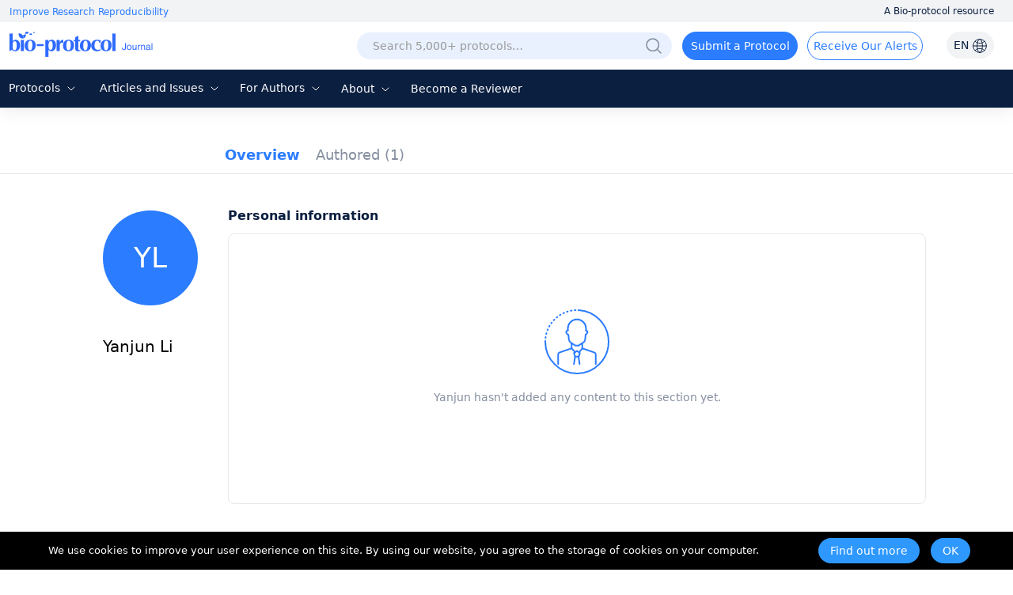

--- FILE ---
content_type: text/css; charset=utf-8
request_url: https://en-cdn.bio-protocol.org/CSS/cssDoc/p.css?v=2.5
body_size: 3577
content:

.pmian {
    background: #fff;
    min-width: 1171px;
    max-width: 1580px;
    margin: 0px auto 0px auto;
}

.pager-prev, .pager-next {
    display: none !important;
}

.banner .pointer {
    padding: 5px 15px !important;
}

.iconcaozuo {
    padding: 20px 20px 10px 30px;
    background: #F6F8F9;
    margin-bottom: 20px;
}

.topbarcon {
    background-color: #F6F8F9;
    max-width: 1920px;
    margin: 0px auto 10px auto;
    /*padding:0 20px;*/
    position: relative;
}

    .topbarcon .RightTop {
        right: 0px;
        top: 0px;
        position: absolute;
        width: 60px;
    }

.topbar {
    /*min-width: 1171px;*/
    /*max-width: 1580px;*/
    margin: 0px auto;
    /*background-color: #F6F8F9;*/
    padding: 20px 20px 0px 20px;
}

    .topbar h1 {
        font-size: 28px;
        color: #0d0f11;
        font-weight: bold;
        padding: 30px 0px 20px 10px;
        position: relative;
    }

.pleft {
    width: 250px;
    float: left;
    font-size: 14px;
    color: #000000;
    padding-right: 50px;
    min-height: 100px;
}

    .pleft img {
        width: 36px;
        height: 36px;
        float: left;
        margin: 0px 12px 0px 0px;
        /*padding: 2px;*/
        /*background: #D9F8F9;*/
    }

    .pleft span {
        color: #9B9B9B;
    }

    .pleft h6 {
        font-size: 16px;
        color: #9B9B9B;
        font-weight: bolder;
        margin-bottom: 8px;
    }

.pimg {
    padding-bottom: 10px;
    min-height: 45px;
}

.authordiv img {
    height: 30px;
    width: 30px;
    margin-right: 5px;
}

.authordiv a {
    color: #999;
    margin-right: 25px;
    display: inline-block;
    margin-bottom: 10px;
}

    .authordiv a:hover {
        color: #325AFF;
    }

.topbarh4 {
    line-height: 30px;
    font-size: 14px;
}

    .topbarh4 a {
        /*text-decoration: underline;*/
        color: #333;
    }

.doclink {
    margin-top: 13px !important;
}

    .doclink span {
        color: #333;
        /*font-weight: bold;*/
        font-size: 18px;
    }

    .doclink a {
        /*color: #5ba3ed;*/
        color: #000;
        text-decoration: none;
    }

        .doclink a:hover {
            color: #325AFF;
        }

.iconbar a, .iconcaozuo a {
    color: #333;
    margin-right: 20px;
}

    .iconbar a:hover, .iconcaozuo a:hover {
        color: #325AFF;
    }

.iconcaozuo img, .iconcaozuo img {
    height: 30px;
    width: 30px;
    margin: 0px 5px 0px 0px;
}

.iconbar .media-body img, .iconcaozuo img {
    width: auto !important;
    height: auto !important;
}

.iconbarr {
    width: 220px;
    padding-left: 10px;
}

.pbody {
    background: #fff;
    padding: 20px;
    margin-top: 0px;
}

    .pbody p {
        line-height: 30px;
    }

.DivArticle {
    width: 220px;
    padding-bottom: 10px;
}

#FlexArticle {
    width: 205px;
    /*border-right: 1px solid #E6E6E6;*/
    /*background: #fff;*/
    z-index: 99;
    top: 54px;
}

    #FlexArticle h3 {
        font-size: 24px;
        font-weight: bolder;
        padding: 10px;
    }

    #FlexArticle li {
        width: 200px;
        margin-bottom: 10px;
        padding: 10px;
        cursor: pointer;
        /*border-bottom: 1px solid #E6E6E6;*/
        font-size: 16px;
        background: #ebeef0;
        color: #373e44;
        list-style: none;
        /*line-height: 30px;*/
    }

.FlexArticlehover, .FlexArticleSelected {
    background: #E6E6E6;
}

.xuanzhong {
    color: #325AFF !important;
    /*background-color: #66d6db !important;*/
}

.protocolbody .pptt, .pptt {
    padding: 10px 0px;
    font-size: 24px;
    display: block;
    margin: 30px 0px 10px 0px !important;
    font-weight: bolder;
    border-bottom: 1px solid #ddd;
}

#div_protocol li {
    font-size: 16px;
    line-height: 32px;
    padding-left: 5px;
}

#porotoclAll {
    padding-left: 10px;
}

    #porotoclAll img {
        cursor: pointer;
        box-shadow: 0px 2px 4px #9B9B9B;
        margin-bottom: 10px;
        max-width: 300px;
    }

.p_keyword {
    font-size: 16px;
    color: #999;
}

    .p_keyword span {
        color: #5ba3ed;
    }

.pbodyrbar {
    width: 320px;
    padding: 20px 10px 20px 10px;
    margin-left: 10px;
}


.pbodyrbarview {
    border-bottom: #E6E6E6 2px solid;
    padding: 8px 0px;
}

.fixed .flexFixed {
}

.pmainrjorunaldiv {
    margin-bottom: 20px;
}

    .pmainrjorunaldiv h3 {
        color: #325AFF;
        font-size: 18px;
        font-weight: bold;
        margin-bottom: 10px;
    }

    .pmainrjorunaldiv a {
        font-weight: normal;
        text-align: left;
        display: inline-block;
        line-height: 30px;
    }

.pmainrjorunaldivb {
    text-align: center;
    background: #F5F5FA;
    padding: 15px;
    font-size: 15px;
    color: #333;
    font-weight: normal;
}

.dateright {
    padding-right: 15px;
}

    .dateright a {
        color: #999 !important;
        font-size: 14px !important;
    }

.pmainrjorunaldivblan {
    margin-top: 5px;
    background: #0074C0;
    border-top-left-radius: 3px;
    border-top-right-radius: 3px;
    height: 5px;
}



.pmainrjorunaldivbhui h5 {
    text-align: justify;
    padding-bottom: 10px;
    font-weight: bolder;
}

.pmainrjorunaldivb h6 {
    /*margin-top: 10px;*/
    /*border-top: 1px #E6E6E6 solid;*/
    /*padding-top: 10px;*/
    text-align: right;
}

    .pmainrjorunaldivb h6 small {
        text-align: left;
    }

.media strong {
    display: inline-table;
}

.pmainrjorunaldivmore {
    font-size: 10px;
    color: #0074C0;
    text-align: right;
}

.fengexian {
    background: #4A4A4A;
    height: 1px;
    margin: 30px 0px;
}

.qadiv {
    /*border: 1px solid #C8C8C8;*/
    padding: 20px;
    margin-top: 40px;
    background: #F6F8F9;
}

#div_bbs {
    padding-left: 20px;
}

.qadivtitle {
    font-weight: bold;
    font-size: 16px;
    margin-bottom: 10px;
}

    .qadivtitle img {
        float: right;
        cursor: pointer;
    }

.upremark {
    font-size: 14px !important;
    line-height: 22px !important;
    color: #111 !important;
    margin-top: 10px !important;
    display: none;
}

#input_PostNow {
    /*background-color: #5BA3ED;
    border-color: #5BA3ED;*/
    background-image: linear-gradient(180deg, #2E98FF 0%, #325AFF 100%);
    font-size: 18px;
    height: 46px;
    line-height: 45px;
    width: 218px;
    text-align: center;
    padding: 0px;
    border: none;
}

.qadivbody p {
    color: #9B9B9B;
}

.qadivbody textarea {
    margin-bottom: 10px;
}

.qadivbody input[type=button] {
    float: right;
}

.bbsphoto {
    margin-right: 20px;
    margin-top: 20px;
}

    .bbsphoto img, .bbsreplyphoto img {
        width: 36px;
        height: 36px;
    }

.bbsreplyphoto {
    margin-right: 20px;
    padding-top: 10px;
}

.bbsbody {
    background: #F6F8F9;
    padding: 20px 20px 0px 20px;
    margin-bottom: 10px;
}

.bbsbodycontent {
    clear: both;
    padding-top: 10px;
    font-size: 16px;
}

    .bbsbodycontent span {
        font-size: 14px;
    }

.bbsbody h5 {
    font-size: 18px;
    color: #5BA3ED;
    margin-right: 20px;
    float: left;
}

.bbsbody h6 {
    padding-top: 5px;
    float: left;
}

.bbsbody h6, .bbsbody span {
    color: #999;
    display: block;
}

.bbsbody p {
    line-height: 25px;
}

.bbsbody span a {
    color: #325AFF;
}

.bbsbody2 span {
    color: #9B9B9B;
    display: inline;
}

.bbsreplydiv {
    /*background: #fff;
    padding: 10px;*/
    border-radius: 0px;
    margin-bottom: 10px;
}

.bbsreplybody {
    background: #fff;
    padding: 15px;
}

.leftlink {
    width: 200px;
    margin-right: 30px;
    /*border: solid 1px gainsboro;*/
    /*border-color: gainsboro;*/
    border-left: none;
    border-top: none;
    padding: 5px;
    padding-left: 10px;
    cursor: pointer;
}

.bggainsboro {
    background-color: gainsboro;
}


.how2citdivshow {
    padding: 10px;
}

    .how2citdivshow textarea {
        height: 280px;
    }

.authortc {
    line-height: 25px;
    padding: 10px;
}

    .authortc h3 {
        font-weight: bolder;
        font-size: 16px;
    }

    .authortc img {
        float: left;
        margin-right: 10px;
        height: 100px;
        width: 100px;
    }

    .authortc a {
        color: #0094ff;
    }

.tanchutitle {
    padding: 20px;
}

.authortc {
    padding: 20px;
}

    .authortc .media img {
        width: 100px;
        height: 100px;
        margin-bottom: 20px;
    }

.divadd {
    background: #FAFAFA;
    border: 1px solid #C8C8C8;
    border-radius: 3px;
    line-height: 30px;
    padding-left: 15px;
    color: #5ba3ed;
}
/*中文翻译相关------------------------------------------------------------------------*/
#divmzshenming {
    background-color: #f0f0f0;
    clear: both;
    display: none;
}

    #divmzshenming h3 {
        font-weight: bold;
    }

#divmzshenmingl {
    margin: 10px 10px 0px 10px;
    padding: 10px 10px 0px 10px;
    float: left;
    position: relative;
}

    #divmzshenmingl span {
        position: absolute;
        right: 0px;
        top: 0px;
        cursor: pointer;
    }

#enswitchcn {
    overflow: hidden;
    clear: both;
    width: 170px;
    font-size: 10pt;
}

#enswitchcnul {
    margin: 10px 0px 5px 0px;
    overflow: hidden;
    background-color: #f0f0f0;
    clear: both;
    padding-left: 15px;
}

.enswitchcnli {
    float: left;
    list-style: none;
    margin: 5px;
    padding: 0px 5px;
    cursor: pointer;
}

.enswitchcnhover {
    background-color: #fff;
}

.enswitchcnli {
    float: left;
    list-style: none;
    margin: 5px;
    padding: 0px 5px;
    cursor: pointer;
}

#ppcaozuobuzhou {
    display: none;
}

.ppAbstract {
    padding-top: 20px;
    text-align: justify;
    line-height: 20px;
    font-family: Arial, Helvetica, sans-serif;
    font-size: 10pt;
}

#zhongwenbody ol li {
    font-weight: normal;
    color: #666;
    font-style: normal;
    margin-left: 0px;
}

#zhongwenbody {
    display: none;
}
/*-----------------------------------------------------------------------------------------------*/

.zuobiandi2 {
    float: left;
    /*width: 108px;*/
    /*line-height: 147px;*/
    display: inline-block;
    /*border: solid 1px #999;*/
    /*padding:0 10px;*/
    /*text-align: center;*/
    cursor: pointer;
}

    .zuobiandi2 img {
        width: 240px;
        vertical-align: middle;
    }

.protocolbody {
    /*padding-left: 35px;*/
    padding-right: 10px;
    margin-top: 0px;
    padding-left: 10px;
}

    .protocolbody #porotoclAll a {
        /*color: #5ba3ed;*/
        color: #325AFF;
        text-decoration: underline;
    }

    .protocolbody p, .protocolbody div {
        font-size: 16px;
    }

.del {
    float: left;
    margin-top: -13px;
    font-size: x-large;
    color: red;
    cursor: pointer;
}

.xuxian {
    border-bottom: 1px dashed;
}

.pointer {
    cursor: pointer;
}


.bdshare-button-style0-16 .bds_linkedin {
    background-image: url(/images/icon/share-linkin.svg);
    background-repeat: no-repeat;
    background-position: 0 0px !important;
    background-size: 34px;
    width: 34px;
    height: 34px;
    padding: 0px;
    margin: 0px;
}



.bdshare-button-style0-16 .bds_weixin {
    background-image: url(/images/icon/weixin.svg);
    background-repeat: no-repeat;
    background-position: 0 0px !important;
    background-size: 34px;
    width: 34px;
    height: 34px;
    padding: 0px;
    margin: 0px;
    margin-right: 40px;
}

.bdshare-button-style0-16 .bds_tsina {
    background-image: url(/images/icon/weibo.svg);
    background-repeat: no-repeat;
    background-position: 0 0px !important;
    background-size: 34px;
    width: 34px;
    height: 34px;
    padding: 0px;
    margin: 0px;
    margin-right: 40px;
}

.bd_weixin_popup {
    height: 300px !important;
}


.corr {
    font-size: 18px;
    color: #5BA3ED;
    font-weight: normal;
    position: relative;
}

.correctionbody {
    background: url(/images/Box.png) no-repeat;
    height: 145px;
    width: 470px;
    font-size: 14px;
    color: #5BA3ED;
    line-height: 20px;
    padding: 26px 30px 14px 30px;
    display: inline-block;
    position: absolute;
    top: 30px;
    left: -125px;
    display: none;
}



.closedicon {
    position: absolute;
    z-index: 99999;
    cursor: pointer;
    left: 0px;
    padding-right: 10px;
    padding-top: 10px;
    text-align: right;
}

.newapic {
    width: 228px;
    text-align: center;
    height: 126px;
    display: inline-block;
}

.videophoto {
    margin-bottom: 10px;
}

    .videophoto img {
        box-shadow: none !important;
    }


.videodiv {
    position: relative;
    display: none;
}

.videopic {
    cursor: default !important;
    box-shadow: none !important;
}

.videoplayer {
    cursor: pointer !important;
    box-shadow: none !important;
}

.donotsetwh {
    max-width: 800px !important;
}

.paffiliationdiv {
    overflow-y: auto;
    height: 200px;
}

/*新增Q&A样式*/
#divQ_A {
    width: 250px;
    padding-top: 20px;
    top: 55px;
    z-index: 98;
    display: none;
    background: #fff;
}

.Q_ATitle {
    font-size: 16px;
    color: #999;
    line-height: 22px;
    padding-top: 10px;
}

.color-qaGreen {
    color: #61D7DC;
}

.color-qaBlue {
    color: #57A1F2;
    text-decoration: underline;
}

.qamedia-text {
    background: #61D7DC;
    padding: 20px 20px 20px 0px;
    overflow-y: auto;
    margin-top: 10px !important;
}

.qatextarea {
    resize: none;
    height: 110px;
    width: 100%;
}

.qaLeft1 {
    height: 110px;
    line-height: 110px;
    cursor: pointer;
}

.qaLeft2 {
    cursor: pointer;
}

#btnSumbitQA {
    margin-top: 20px;
    border: none;
    font-size: 14px;
    color: #61D7DC;
    background: #fff;
    width: 144px;
    height: 31px;
    line-height: 31px;
}

#qaBody {
    border-top: none;
    margin-top: 0px;
    padding: 10px 0px 10px 0px;
}

#qaBodyMain {
    overflow-y: auto;
    padding-right: 20px;
}

.imgUserHeader {
    width: 30px;
    height: 30px;
    border-radius: 50px;
}

.qaContent {
    margin-bottom: 10px;
    max-height: 52px;
    overflow: hidden;
    line-height: 18px;
}

.color-ccc {
    color: #ccc;
}

.hrNext {
    /*background: #61D7DC;*/
    margin: 20px 0px;
    height: 5px;
}

.a_aq_name {
    width: 120px;
    display: inline-block;
    white-space: nowrap;
    margin-right: 10px;
    overflow: hidden;
    vertical-align: middle;
}

.w185 {
    width: 185px;
}

.st_aq_ask {
    display: inline-block;
    height: 30px;
    line-height: 30px;
    margin-bottom: 0px;
}

.updatediv {
    margin-left: 40px;
    background-color: #EAF8F8;
    padding: 8px;
    font-size: 16px;
    color: #9B9B9B;
}

    .updatediv a {
        margin-left: 15px;
        border-radius: 20px;
        border: 1px solid #61D7DC;
        color: #61D7DC;
    }

.xiongzhan {
    width: 51px;
    height: 50px;
    /*position: absolute;
    left: 180px;
    top: 50px;*/
    float: left;
}

.tip .tip-line {
}



.spanxiongzhuang {
    display: none;
    margin-top: 10px;
}

.imgxiongzhuang:hover + .spanxiongzhuang {
    top: -100px;
    left: 20px;
    font-weight: normal;
    position: relative;
    width: 780px;
    display: block;
    font-size: 14px;
    background-color: #EAF8F8;
    border: none;
    font-size: 16px;
    color: #9B9B9B;
    padding: 8px;
    border-left: solid 4px #38D8DC;
}

.downloadchoosediv {
    background: #61D7DC;
    border-radius: 5px;
    padding: 10px;
    position: absolute;
    z-index: 99;
    display: none;
    line-height: 25px;
}

    .downloadchoosediv a {
        color: #fff;
    }

.blackNoUnder {
    color: #000 !important;
    text-decoration: none !important;
}

.divlogin {
    background: #EDF8FD;
    text-align: center;
    padding: 30px;
    margin-bottom: 40px;
}

    .divlogin strong {
        color: #325AFF;
    }

.btnCkLogin {
    /*background-color: #5BA3ED !important;*/
    background-image: linear-gradient(180deg, #2E98FF 0%, #325AFF 100%) !important;
    /*border-color: #5BA3ED;*/
    border: none;
    font-size: 18px;
    height: 40px;
    line-height: 38px;
    width: 280px;
    text-align: center;
    padding: 0px;
    margin-top: 20px;
    margin-bottom: 20px;
}

.bottomCkL {
    display: inline-block;
    margin-right: 20px;
}

.bottomCkLDiv span {
    color: #E95941;
    font-size: 20px;
}

.titleNav {
    padding-top: 20px;
    background: #fff;
}

    .titleNav li {
        list-style-type: disc;
        padding: 3px 0px;
        font-size: 16px;
    }

        .titleNav li:hover {
            color: #325AFF;
        }

.categories_a a {
    color: #000;
    text-decoration: none;
}

    .categories_a a:hover {
        color: #325AFF;
    }

.DisplayBg {
    display: inline-block;
    padding-right: 25px;
    background: url(/images/icon/ToPage.png) no-repeat right 3px center;
    color: #325AFF !important;
}

.topage {
    color: #325AFF !important;
    font-weight: normal;
    font-size: 16px;
}

.categories_a {
    padding-left: 10px;
}

.tagName {
    font-weight: normal;
    height: auto;
    line-height: unset;
    padding: 2px 10px 5px 10px;
    font-size: 14px !important;
    border-radius: 4px;
    background-image: linear-gradient(180deg, #2E98FF 0%, #325AFF 100%) !important;
    margin-left: 10px;
    cursor: text;
}

    .tagName:hover {
        opacity: 0.9;
    }

.formcommentinput[type='checkbox'] {
    width: 20px;
    height: 20px;
    background-color: #fff;
    -webkit-appearance: none;
    border: 1px solid #e0e0e0;
    border-radius: 2px;
    outline: none;
}

    .formcommentinput[type='checkbox']:disabled {
        background-color: #eee;
    }

.formcommentinput[type=checkbox]:checked {
    border: none;
    border-radius: 2px;
    box-shadow: none;
    background: url("[data-uri]")no-repeat center;
    background-color: #2D97FF;
}

.UpTopTxt {
    color: #9B9B9B !important;
    border: none !important;
    margin-left: 0 !important;
}

    .UpTopTxt:hover {
        color: #325AFF !important;
    }

.AuthorIcon {
    display: inline-block !important;
    width: 56px;
    height: 18px;
    line-height: 18px;
    text-align: center;
    background-color: #325AFF;
    border-radius: 4px;
    color: white !important;
    font-size: 12px;
}

--- FILE ---
content_type: application/javascript
request_url: https://en-cdn.bio-protocol.org/JS/JsDoc/computerMsg.js?v=2.5
body_size: 2002
content:
const OS_TYPE = {
    unix: {
        name: 'unix',
        version: ''
    },
    android: {
        name: 'android',
        version: ''
    },
    linux: {
        name: 'linux',
        version: ''
    },
    win2000: {
        name: 'windows',
        version: '2000'
    },
    winxp: {
        name: 'windows',
        version: 'xp'
    },
    win2003: {
        name: 'windows',
        version: '2003'
    },
    winvista: {
        name: 'windows',
        version: 'vista'
    },
    win7: {
        name: 'windows',
        version: 7
    },
    win8: {
        name: 'windows',
        version: 8
    },
    win10: {
        name: 'windows',
        version: 10
    },
    win11: {
        name: 'windows',
        version: 11
    },
    unknow: {
        name: '',
        version: ''
    }
}

const BROWSER_TYPE = {
    'ie8': {
        browser: 'IE',
        version: '8',
    },
    'ie9': {
        browser: 'IE',
        version: '9',
    },
    'ie10': {
        browser: 'IE',
        version: '10',
    },
    'ie11': {
        browser: 'IE',
        version: '11',
    },
    'ie': {
        browser: 'IE',
        version: ''
    },
    'edge': 'edge',
    'qq': 'QQ',
    '360': '360',
    '2345': '2345',
    'huawei': 'HuaweiBrowser',
    'firefox': 'Firefox',
    'opera': "Opera",
    'safari': 'Safari',
    'chrome': 'Chrome',
}
getBrowserAndOsInfo = {
    init: function () {
        var _browser = this.getBrowser() ? this.getBrowser().browser : '';
        var _browserVersion = this.getBrowser() ? this.getBrowser().version : '';
        var _os = this.getOS() ? this.getOS().name : '';
        var _OSVersion = this.getOS() ? this.getOS().version : '';
        var _device = this.getDevice() ? this.getDevice().device : '';
        var _deviceName = this.getDevice() ? this.getDevice().name : '';
        var _mOS = this.getDevice() ? this.getDevice().osName : '';
        var _mOSVersion = this.getDevice() ? this.getDevice().osVersion : ''; 
        return {
            browser: _browser , //获取浏览器名
            browserVersion: _browserVersion, //获取浏览器版本
            OS: _os, //pc系统
            OSVersion: _OSVersion,//pc系统版本号
            device: _device,//设备
            deviceName: _deviceName,//设备名称
            mOS: _mOS, //移动端系统
            mOSVersion: _mOSVersion, //移动端系统版本号
            net: this.getNetInfo()
        }
    },
    getOS: function () {
        //判断所处操作系统
        let sUserAgent = navigator.userAgent.toLowerCase();
        let isWin = sUserAgent.indexOf('windows') > -1;
        let isMac = sUserAgent.indexOf('mac') > -1;
        if (isMac) {
            const matchRes = sUserAgent.match(/(mac os[\s|\w|\.]+)/g);
            const matchResArr = matchRes[0] ? matchRes[0].split(' ') : [];
            const versionStr = matchResArr.pop()
            const version = versionStr.replace(/_/g, '.')
            const name = matchResArr.join(' ')
            return {
                name: name,
                version: version
            };
        }
        let isUnix = (sUserAgent.indexOf('unix') > -1);
        if (isUnix) {
            return OS_TYPE['unix']
        }
        let isLinux = sUserAgent.indexOf('Linux') > -1;
        let bIsAndroid = /android/i.test(sUserAgent);
        if (isLinux) {
            if (bIsAndroid) {
                return OS_TYPE['android']
            } else {
                return OS_TYPE['linux']
            };
        }

        if (isWin) {
            let isWin2K = sUserAgent.indexOf('windows nt 5.0') > -1 || sUserAgent.indexOf('windows 2000') > -1;
            if (isWin2K) {
                return OS_TYPE['win2000']
            }
            let isWinXP =
                sUserAgent.indexOf('windows nt 5.1') > -1 || sUserAgent.indexOf('windows xp') > -1;
            sUserAgent.indexOf('windows xp') > -1;
            if (isWinXP) {
                return OS_TYPE['winxp']
            }
            let isWin2003 =
                sUserAgent.indexOf('windows nt 5.2') > -1 || sUserAgent.indexOf('windows 2003') > -1;
            if (isWin2003) {
                return OS_TYPE['win2003']
            };
            let isWinVista =
                sUserAgent.indexOf('windows nt 6.0') > -1 || sUserAgent.indexOf('windows vista') > -1;
            if (isWinVista) {
                return OS_TYPE['winvista']
            };
            let isWin7 =
                sUserAgent.indexOf('windows nt 6.1') > -1 || sUserAgent.indexOf('windows 7') > -1;
            if (isWin7) {
                return OS_TYPE['win7']
            }
            let isWin8 =
                sUserAgent.indexOf('windows nt 6.2') > -1 || sUserAgent.indexOf('windows 8') > -1;
            if (isWin8) {
                return OS_TYPE['win8']
            };
            let isWin10 =
                sUserAgent.indexOf('windows nt 10.0') > -1 || sUserAgent.indexOf('windows 10') > -1;
            if (isWin10) {
                return OS_TYPE['win10']
            };
            let isWin11 =
                sUserAgent.indexOf('windows nt 11.0') > -1 || sUserAgent.indexOf('windows 11') > -1;
            if (isWin11) {
                return OS_TYPE['win11']
            };
        }
        return OS_TYPE['unknow']
    },
    getDigits: function () {
        //判断当前操作系统的版本号
        let sUserAgent = navigator.userAgent.toLowerCase();
        let is64 = sUserAgent.indexOf('win64') > -1 || sUserAgent.indexOf('wow64') > -1;
        if (is64) {
            return '64位';
        } else {
            return '32位';
        }
    },
    getBrowser: function () {
        // 获取浏览器名
        const rMsie = /(msie\s|trident\/7)([\w\.]+)/; //ie
        const rTrident = /(trident)\/([\w.]+)/; //  ie
        const rEdge = /(edg)\/([\w.]+)/; //edge
        const rQQ = /(qqbrowser)\/([\w.]+)/;//QQ
        const r360 = /(qihu)\s([\w.]+)/;// 360安全浏览器
        const r2345 = /(2345explorer)\/([\w.]+)/;// 2345浏览器
        const rHuawei = /(huaweibrowser)\/([\w.]+)/;// 华为浏览器

        const rFirefox = /(firefox)\/([\w.]+)/; //火狐
        const rOpera = /(opera).+version\/([\w.]+)/; //旧Opera
        const rNewOpera = /(opr)\/(.+)/; //新Opera 基于谷歌
        const rChrome = /(chrome)\/([\w.]+)/; //谷歌 有safari标识
        const rSafari = /version\/([\w.]+).(mobile\/([\w.]+))?.(safari)/;// safari

        let ua = navigator.userAgent.toLowerCase();

        let matchBS, matchBS2;

        //IE 低版
        matchBS = rMsie.exec(ua);
        if (matchBS != null) {
            matchBS2 = rTrident.exec(ua);
            if (matchBS2 != null) {
                switch (matchBS2[2]) {
                    case '4.0':
                        return BROWSER_TYPE['ie7'];
                        break;
                    case '5.0':
                        return BROWSER_TYPE['ie8'];
                        break;
                    case '6.0':
                        return BROWSER_TYPE['ie9'];
                        break;
                    case '7.0':
                        return BROWSER_TYPE['ie10'];
                        break;
                    default:
                        return BROWSER_TYPE['ie'];
                        break;
                }
            } else {
                return {
                    browser: BROWSER_TYPE['ie']['browser'],
                    version: matchBS[2] || '',
                };
            }
        }
        //IE最新版
        matchBS = rEdge.exec(ua);
        if (matchBS != null && !window.attachEvent) {
            return {
                browser: BROWSER_TYPE['edge'],
                version: matchBS[2] || '',
            };
        }
        // QQ 浏览器
        matchBS = rQQ.exec(ua);
        if (matchBS !== null && !window.attachEvent) {
            return {
                browser: BROWSER_TYPE['qq'],
                version: matchBS[2] || '0'
            }
        }

        //360 浏览器
        matchBS = r360.exec(ua);
        if (matchBS !== null && !window.attachEvent) {
            return {
                browser: BROWSER_TYPE['360'],
                version: matchBS[2] || '0'
            }
        }

        //2345浏览器
        matchBS = r2345.exec(ua);
        if (matchBS !== null && !window.attachEvent) {
            return {
                browser: BROWSER_TYPE['2345'],
                version: matchBS[2] || '0'
            }
        }

        //华为浏览器
        matchBS = rHuawei.exec(ua);
        if (matchBS !== null && !window.attachEvent) {
            return {
                browser: BROWSER_TYPE['huawei'],
                version: matchBS[2] || '0'
            }
        }


        //火狐浏览器
        matchBS = rFirefox.exec(ua);
        if (matchBS != null && !window.attachEvent) {
            return {
                browser: BROWSER_TYPE['firefox'],
                version: matchBS[2] || '0',
            };
        }
        //Oper浏览器
        matchBS = rOpera.exec(ua);
        if (matchBS != null && !window.attachEvent) {
            return {
                browser: BROWSER_TYPE['opera'],
                version: matchBS[2] || '0',
            };
        }

        //Safari（苹果）浏览器
        matchBS = rSafari.exec(ua);
        if (matchBS != null && !window.attachEvent && !window.opera) {
            return {
                browser: BROWSER_TYPE['safari'],
                version: matchBS[1] || '0',
            };
        }
        //谷歌浏览器
        matchBS = rChrome.exec(ua);
        if (matchBS != null && !window.attachEvent) {
            matchBS2 = rNewOpera.exec(ua);
            if (matchBS2 == null) {
                return {
                    browser: BROWSER_TYPE['chrome'],
                    version: matchBS[2] || '0',
                };
            } else {
                return {
                    browser: BROWSER_TYPE['opera'],
                    version: matchBS2[2] || '0',
                };
            }
        }
        return {
            browser: '',
            version: '0',
        };
    },
    getDevice: function () {
        //判断数组中是否包含某字符串
        Array.prototype.contains = function (needle) {
            for (let i in this) {
                if (typeof this[i] == 'string' && this[i].indexOf(needle) > 0)
                    return i;
            }
            return -1;
        }
        let ua = navigator.userAgent;
        let md = new MobileDetect(ua); //初始化mobile-detect
        let os = md.os(); //获取系统
        let osVersion = ''; //获取系统版本
        let model = ""; //设备名称
        if (os == "iOS") { //ios系统的处理
            osVersion = md.version("iPhone");
            model = md.mobile();
        } else if (os == "AndroidOS") { //Android系统的处理
            let str = ua.split(";");
            let i = str.contains("Build/");
            if (i > -1) {
                model = str[i].substring(0, str[i].indexOf("Build/")).trim();
                osVersion = md.version("Android");
            } else if (ua.split(')')[0].includes('HMSCore')) {
                // 通过mobile-detect获取华为的os也是AndroidOS,这里单独区分一下
                let hms = ua.split(')')[0].split(';');
                model = hms[hms.length - 2];
                os = hms[hms.length - 3];
                // 华为的鸿蒙系统没有版本号
            } else {
                // 其他类型的android
                let hms = ua.split(')')[0].split(';');
                model = hms[hms.length - 1].trim();
                osVersion = md.version("Android");
            }
        };
        if (ua.indexOf('Mobile') > -1) {
            return {
                device: 'Mobile',
                name: model,
                osName: os,
                osVersion: osVersion
            }
        } else if (ua.indexOf('Tablet') > -1) {
            return {
                device: 'Tablet',
                name: model,
                osName: os,
                osVersion: osVersion
            }
        } else if (ua.indexOf('iPad') > -1) {
            return {
                device: 'iPad',
                name: model,
                osName: os,
                osVersion: osVersion
            }
        } else {
            return {
                device: 'Desktop',
                name: model,
                osName: os,
                osVersion: osVersion
            }
        };
    },
    getNetInfo: function () {
        if (navigator.connection) {
            return navigator.connection.type ? navigator.connection.type : ''
        } else {
            return ''
        }
    },
};


--- FILE ---
content_type: application/javascript
request_url: https://en-cdn.bio-protocol.org/JS/JsDoc/masterJS.v6.9.7.js?v=2.5
body_size: 13758
content:
var divQAIsshow = 0;
var ReDB = '//re.bio-protocol.org';
var cnUrlsite = '//cn.bio-protocol.org';
var taskCount = 0;//统计task数量
var hostCdn = 'https://cdn.bio-protocol.org';
var _journal_host_master = '';
layer.config({
    skin: 'demo-class'
});
var Onlinezt = 0;
var isH5 = true;
var ewzid = 0;//保存protocol Id
$(function () {
    try {
        _journal_host_master = journal_host_master;
    } catch { }
    removeAD();
    if (window.File && window.FileReader && window.FileList && window.Blob) {
        // Great success! All the File APIs are supported.浏览器支持html5   
    } else {
        isH5 = false;
        if ($.cookie('tixing') == 1) { } else {
            var tishi = 'Your browser version is too low, please use the high version of the browser<br /><br />';
            tishi += 'You can download the following browsers<br />';
            tishi += '<a style="margin-right:10px;" target="_blank" href="https://www.google.com/chrome/browser/"><img src="' + _ImgSrcURI + '/images/logo/chrome.png" style="height:40px;" /></a>';
            tishi += '<a style="margin-right:10px;" target="_blank"  href="https://www.mozilla.com"><img style="height:40px;"  src="/images/logo/firefox.png" /></a>';
            tishi += '<a style="margin-right:10px;" target="_blank"  href="http://www.opera.com/"><img style="height:40px;"  src="/images/logo/opera.png" /></a>';
            tishi += '<div style="margin-top:15px;text-align:right;">';
            tishi += '  <label style="margin-top:8px;cursor: pointer;">';
            tishi += '      <input type="checkbox" id="butixing" name="butixing" /> Do not remind me later&nbsp;&nbsp;&nbsp;';
            tishi += '  </label>';
            tishi += '  <input type="button" class="button bg-blue" value="Close" onclick="CloseRemind()"/>';
            tishi += '</div>';
            layer.open({
                title: 'Prompt',
                area: '600px',
                btn: 0,
                content: tishi,
                closeBtn: 0
            });
        }
    }

    //$('body').attr('onresize', 'ResizeSearch()');
    ResizeSearch();
    RecordInsert();

    getUserInfoTitle();//判断是否有task

    MasterInitDataInfo();//初始化数据

    var hhFlexArticle = $('#porotoclAll').offset() == undefined ? 0 : $('#porotoclAll').offset().top - 20;//p页面右侧Q&A滚动高度计算
    var win_w = $(window).width();
    $(window).scroll(function () {
        //if ($(window).scrollTop() > $(".header").offset().top) {
        var scrollHeight = $(window).scrollTop();
        if (scrollHeight > 376 /*$(".span-height").offset().top*/) {
            CloseLang();
            $(".fixed").show();
            $('.HeadfixTop').addClass('fixed-top');
            $('.topspan').css('width', '10px');
            EditSearchStyle();
            EditGoogleSearch();
            if (win_w >= 600) {
                $('.header_nav_wrap').hide();
            }
        } else {
            showLang();
            $(".fixed").hide();
            $('.SettingUser').hide();
            $('.HeadfixTop').removeClass('fixed-top');
            //$('.flexFixed').show();//p页面左侧导航
            HideSearchStyle();
            HideGoogleSearch();
            if (win_w >= 600) {
                $('.header_nav_wrap').show();
            }
        }
        if (scrollHeight > hhFlexArticle) {//p页面右侧Q&A显示/隐藏
            $('#divQ_A').addClass('fixed-top').show();
            if (divQAIsshow == 1) {//右边空的时候,如果有新Q&A
                $('#pbodyrbarNull').html('&nbsp;');
            } else {
                $('#pbodyrbarNull').html('');
            }

            if ($(window).scrollTop() + $(window).height() > $(".footer").offset().top) {
                $('#divQ_A').hide();
            }
        } else {
            $('#divQ_A').removeClass('fixed-top').hide();
            $('#pbodyrbarNull').html('');
        }
        //} else {

        //}
        //if ($(window).scrollTop() + $(window).height() > $(".ft1").offset().top) {//footer显示的时候,p页面左侧导航隐藏
        //    $('#FlexArticle').hide();
        //} else {
        //    $('#FlexArticle').show();
        //}
    });

    LoginInfo(1);//验证登录

    Online();

    //根据参数自动打开登录弹窗
    var lgn = $.getUrlVar('login');
    if (lgn == 1) {
        checkUserStatus(0, 5, '');
    } else if (lgn == 2) {
        var header_userid = 0;
        try { header_userid = header_uid; } catch (err) { }
        $.ajax({
            headers: {
                'user-id': header_userid
            },
            url: '/smlog/userstatus.aspx?action=checklogin',
            type: 'post',
            dataType: 'json',
            success: function (r) {
                if (r.Online) {
                    Onlinezt = 1;
                } else {
                    ShowSignUp(0, 5);
                    return false;
                }
            }
        });
    }

    GetBottomBanner();
});

function removeAD() {
    try {
        var sb = GetSheBei().toLowerCase();
        if (sb != 'pc') {
            $('.panVideoAD').removme();
        }
    } catch (err) { }
}
function ResizeSearch() {
    setInterval(function () {
        var max_w = 0;
        $('.ul_header_content > li').each(function (index, data) {
            max_w = max_w + parseFloat($(data).width() + 24);
        });
        var ul_w = $('.ul_header_content').width();
        var cha_w = max_w - ul_w;

        var liw = $('.li_h36').width() - cha_w - 10;
        // $('.li_h36').width(liw);

        var nav_w = $(window).width();
        //if (nav_w < 1180) {
        //    $('#navhead').hide();
        //    $('#navhead_mobile').show();
        //} else {
        //    $('#navhead').show();
        //    $('#navhead_mobile').hide();
        //}
    }, 1000);
}

//关闭提醒是否支持html5浏览器
function CloseRemind() {
    var isflag = $("input[name='butixing']").is(':checked') == true ? 1 : 0;
    layer.closeAll();
    if (isflag == 1) {
        var header_userid = 0;
        try { header_userid = header_uid; } catch (err) { }
        $.ajax({
            headers: {
                'user-id': header_userid
            },
            url: '/smlog/userstatus.aspx?action=remindcookie',
            type: 'post',
            data: {
                isflag: isflag
            },
            success: function (r) {

            }
        });
    }
}

function Online() {
    //setInterval(function () {
    //    if (Onlinezt != 0) {
    //        $.ajax({
    //            url: '/smlog/UserStatus.aspx?action=online',
    //            type: 'post',
    //            dataType: 'json',
    //            success: function (r) {
    //                if (r && r.Online) {

    //                }
    //            }
    //        });
    //    }
    //}, 60000);
}

//登录之后操作
function AfterLogin() {
    //location.href = location.origin + location.pathname + location.search;
}

//滚动, 修改头部搜索框样式 显示
function EditSearchStyle() {
    //$('.searchChina').css('height', '34px').css("border-width", '1px');
    $('.btn-search-word').css('width', '85px').css('font-size', '14px');
    //$('.button-search').attr('src', '/images/header-research-button.png');
    //$('.bioSearch').addClass('headerfix');
    $('.topspan').css('width', '390px');
}
//滚动, 修改头部搜索框样式 隐藏
function HideSearchStyle() {
    //$('.searchChina').css('height', '60px').css("border-width", '3px');
    $('.btn-search-word').css('width', '174px').css('font-size', '25px');
    //$('.button-search').attr('src', '/images/search-button.png');
    //$('.bioSearch').removeClass('headerfix');
    $('.topspan').css('width', '10px');
}

function EditGoogleSearch() {
    $('.gssb_c').addClass('headerfix fixtop');
}
function HideGoogleSearch() {
    $('.gssb_c').removeClass('headerfix fixtop');
}

//初始化数据
function MasterInitDataInfo() {
    var nowdate = new Date();
    $('.nowyearNumber').html(nowdate.getFullYear());

    $(".fixed").hide();
    $('.flexFixed').show();

    //User页面导航统计
    var navtitle = $('.userNav').val();
    //if (navtitle == 1) {//等于1, 表示在User页面, 不等于1 表示不在User页面
    //    var userid = $.getUrlVar('id') == undefined || $.getUrlVar('id') == '' ? 0 : $.getUrlVar('id');
    //    try {
    //        userid = userid == 0 ? _user_id : userid;
    //    } catch (err) { }
    //    if (window.location.href.toLowerCase().indexOf('feedbackedit.aspx') >= 0) {
    //        userid = 0;
    //    }
    //    var header_userid = 0;
    //    try { header_userid = header_uid; } catch (err) { }
    //    $.ajax({
    //        headers: {
    //            'user-id': header_userid
    //        },
    //        url: '/smlog/userstatus.aspx',
    //        Type: 'post',
    //        data: {
    //            action: 'sumnav',
    //            userid: userid
    //        },
    //        dataType: 'json',
    //        success: function (r) {
    //            if (r.Online) {
    //                $('.publishtitle').html(r.publishedCount);
    //                if (r.publishedCount > 0) {
    //                    $('.li_published').show();
    //                }else{
    //                    $('.protocolpublished').removeAttr('href');
    //                    $('.li_published').hide();
    //                }

    //                var ecount = r.editedCount == 0 && r.editedCountHid > 0 ? r.editedCountHid : r.editedCount;
    //                $('.editedtitle').html(ecount);
    //                $('#span_l_edited').html(ecount);
    //                if (ecount > 0) {
    //                    $('.li_edited').show();
    //                    $('.lied').show();
    //                }else{
    //                    $('.protocolsEdited').removeAttr('href');
    //                    $('.li_edited').hide();
    //                    $('.lied').hide();
    //                }
    //                var rcount = r.reviewedCount == 0 && r.reviewedCountHid > 0 ? r.reviewedCountHid : r.reviewedCount;
    //                $('.reviewedtitle').html(rcount);//头部导航
    //                $('#span_l_reviewed').html(rcount);//左侧
    //                if (rcount > 0) {
    //                    $('.li_reviewed').show();
    //                    $('.lire').show();
    //                }else{
    //                    $('.protocolsReviewed').removeAttr('href');
    //                    $('.li_reviewed').hide();
    //                    $('.lire').hide();
    //                }
    //                var auc = $.trim($('.hidpubliccount').val());
    //                if (auc > 0 || ecount > 0 || rcount > 0) {
    //                    $('.ctbtitle').show();
    //                }

    //                $('.followedtitle').html(r.followedCount);
    //                $('.feedbacktitle').html(r.feedbackCount);
    //                $('.q_atitle').html(r.QandACount);
    //                if (r.followedCount == 0) {
    //                    $('.protocolsfollowed').removeAttr('href');
    //                    $('.li_favorites').hide();
    //                } else {
    //                    $('.li_favorites').show();
    //                }
    //                if (r.feedbackCount == 0) {
    //                    $('.topfeedback').removeAttr('href');
    //                    $('.li_feedback').hide();
    //                } else {
    //                    $('.li_feedback').show();
    //                }
    //                if (r.QandACount == 0) {
    //                    $('.topQ_A').removeAttr('href');
    //                    $('.li_QA').hide();
    //                } else {
    //                    $('.li_QA').show();
    //                }

    //                //if (r.showTask == 1) {
    //                //    $('.li_task').show();
    //                //    //getUserInfoTitle();                       
    //                //}


    //                var widths = 20;
    //                $('.ul-nav li').each(function (index, data) {
    //                    if ($(data).css('display') != 'none') {
    //                        widths += $(data).width()+36;
    //                    }
    //                });
    //                $('.ul-nav').css('width', widths + 'px');
    //            }
    //        }
    //    });
    //}
}

//task
function getUserInfoTitle() {
    var header_userid = 0;
    try { header_userid = header_uid; } catch (err) { }
    $.ajax({
        headers: {
            'user-id': header_userid
        },
        url: '/usertask.aspx?action=getuserinfo',
        type: 'post',
        data: {
            page: 1
        },
        dataType: 'json',
        success: function (r) {
            if (r && r.Online) {
                var url = window.location.href;
                if (r.aereType == 4 && url.toLowerCase().indexOf('usertask.aspx') >= 0) {
                    GetTaskListProtocols(r.userid, r.pwd, r.aereid);
                }
                if (r.aereType == 3 || r.aereType == 4) {
                    GetReViewList(1, 1, r.userid, r.pwd, r.aereid, r.aereType);
                }

                if (r.ISSignature) {
                    $("#liSignature").show();
                }
            }
        }
    });
}

//获取 task的 Protocols under review and revision
function GetReViewList(page, tag, userid, pwd, aereid, aereType) {
    taskCount = 0;
    var pagesize = 1000;
    var header_userid = 0;
    try { header_userid = header_uid; } catch (err) { }
    $.ajax({
        headers: {
            'user-id': header_userid
        },
        type: "post",
        async: false,
        url: ReDB + "/data/ajaxreview.aspx?method=GetReViewList",
        data: {
            page: page,
            pagesize: pagesize,
            tag: tag,
            aereid: aereid,
            aeretype: aereType,
            uid: userid,
            psw: pwd
        },
        dataType: "jsonp",
        success: function (r) {
            if (r) {
                var htmlRed = '';
                var htmlblack = '';

                var tj = 0;
                if (r.table != null) {
                    $(r.table).each(function (index, data) {
                        var pa = "?xxid=" + data.xxid;
                        var url = "reviewaddman.aspx" + pa;

                        var statuslink = ""; statusname = "Add Reviewers";
                        var pastatus = "?yestt=" + data.yestt;
                        if (data.yestt == "2" || data.yestt == "3" || data.yestt == "4") {
                            statuslink = "reviewaddman.aspx" + pastatus;
                        }


                        var bz = 1;
                        if (data.yestt == 2 || data.yestt == 3 || data.yestt == 4) {
                            bz = 1;
                        } else if (data.yestt == 5 || data.yestt == 6 || data.yestt == 25) {
                            bz = 2;
                        } else if (data.yestt == 26 || data.yestt == 35) {
                            bz = 3;
                        } else if (data.yestt == 36) {
                            bz = 4;
                        } else {
                            bz = 1;
                        }

                        var Strurl = '';
                        var Strstatus = "";
                        switch (data.yestt) {
                            case 1:
                                Strstatus += "Submission";
                                break;
                            case 2:
                                Strstatus += "Reformatting";
                                break;
                            case 3:
                                Strstatus += "Author confirmation";
                                break;
                            case 4:
                                Strurl = 'reviewreview.aspx?xxid=' + data.xxid + '&bz=1';
                                Strstatus += "Review";
                                break;
                            case 5:
                                Strstatus += "First revision";
                                break;
                            case 6:
                                Strstatus += "First revision confirm";
                                Strurl = 'reviewreview2.aspx?xxid=' + data.xxid + '&bz=' + bz;
                                break;
                            case 7:
                                Strstatus += "LTP";
                                break;
                            case 8:
                                Strstatus += "Signed";
                                break;
                            case 9:
                                Strstatus += "Published";
                                break;
                            case 10:
                                Strstatus += "Published";
                                break;
                            case 25:
                                Strstatus += "Second revision";
                                break;
                            case 26:
                                Strstatus += "Second revision confirm";
                                Strurl = 'reviewreview2.aspx?xxid=' + data.xxid + '&bz=' + bz;
                                break;
                            case 35:
                                Strstatus += "Third revision";
                                break;
                            case 36:
                                Strstatus += "Third revision confirm";
                                Strurl = 'reviewreview2.aspx?xxid=' + data.xxid + '&bz=' + bz;
                                break;
                            case 40:
                                Strstatus += "Figures";
                                break;
                            case 60:
                                Strstatus += "Proofreading";
                                break;
                            case 1:
                                Strstatus += "Submission";
                                break;
                            case 1:
                                Strstatus += "Submission";
                                break;
                            default:
                                break;
                        }

                        if (data.canyu == "1") {
                            tj++;

                            var html = '';
                            html += '<div class="listgray">';
                            html += '    <div class="mediax media-x">';
                            html += '        <div class="float-right">';
                            var url = '';
                            var hrefindex2 = -1;
                            var hrefindex0 = -1;
                            if (data.caozuo.indexOf('href=') > 0) {
                                var czuo = data.caozuo.replace(/href=/g, 'class="hidecaozuo" href=')
                                $('.divhidehref').html(czuo);
                                var czhref = $('.hidecaozuo').attr('href');
                                //hrefindex0 = data.caozuo.indexOf('"') < 0 ? data.caozuo.indexOf("'") : data.caozuo.indexOf('"');
                                //var hrefindex1 = data.caozuo.indexOf('?');
                                //hrefindex2 = data.caozuo.lastIndexOf('"') < 0 ? data.caozuo.lastIndexOf("'") : data.caozuo.lastIndexOf('"');
                                url = ReDB + '/rs.aspx?uid=' + userid + '&psw=' + pwd + '&url=' + encodeURIComponent(czhref);
                                html += '      <a target="_blank" class="button bg-red list-bg-red" href="' + url + '">';
                                html += '           <img src="' + _ImgSrcURI + '/images/icon/ToReviewProtocols.png" class="margin-right" />';
                            } else {
                                html += '      <a class="button button-gray" style="display:none;">';
                                html += '           <img src="' + _ImgSrcURI + '/images/icon/ToReviewProtocolsGrey.png" class="margin-right" />';
                            }
                            html += '           To review protocols&nbsp;</a>';
                            html += '        </div>';
                            html += '        <div class="media-body">';
                            if (Strurl == '') {
                                html += '        ' + data.xxtitle + '<br />';
                            } else {
                                html += '       <a href="' + ReDB + '/rs.aspx?uid=' + userid + '&psw=' + pwd + '&url=' + encodeURIComponent(Strurl) + '" target="_blank">' + data.xxtitle + '</a><br />';
                            }
                            var taskdtt = '';
                            if (data.taskdtt.indexOf('text-red') >= 0) {
                                taskdtt = ' (' + data.taskdtt + ')';
                            } else {
                                if (data.taskdtt != '') {
                                    taskdtt = '<span class="text-gray text-14"> (' + data.taskdtt + ')</span>';
                                }
                            }
                            if (data.caozuo.indexOf('href=') > 0) {
                                //var href1 = data.caozuo.substring(0, hrefindex0 + 1);
                                //var href2 = data.caozuo.substring(hrefindex2);
                                //var cz = href1 + url + href2;
                                $('.hidecaozuo').attr('href', url).attr('target', '_blank').removeAttr('class');
                                html += '            <span class="list-text-red text-14">Pending task: ' + $.trim($('.divhidehref').html()) + taskdtt + '</span> ';
                            } else {
                                html += '           <span class="text-gray text-14">Pending task: ' + data.caozuo + taskdtt + '</span> ';
                            }
                            html += '            <br /><span class="text-gray text-14">' + Strstatus + '</span>';
                            html += '        </div>';
                            html += '    </div>';
                            html += '</div>';

                            if (data.caozuo.indexOf('href=') > 0) {
                                htmlRed += html;
                                taskCount++;
                            } else {
                                htmlblack += html;
                            }
                        }
                    });
                }
                //$('.span_task').html(tp);
                $('.task_title').html(taskCount);//Title导航中Task数量
                $(".taskVersionList").html(htmlRed + htmlblack);

                if ($.trim($(".taskVersionList").html()) != '') {
                    $('.tasktitle').show();
                } else {
                    var account = '';
                    var msg = 'No pending task.';
                    if (aereType == 3) {
                        account = 'reviewer';
                    } else if (aereType == 4) {
                        account = 'editor';
                    }
                    msg += '<br />To access your ' + account + ' account, please click <a href="' + ReDB + '/rs.aspx?uid=' + userid + '&psw=' + pwd + '&url=' + encodeURIComponent('Default.aspx') + '" target="_blank" style="color:#47A0F0;">here</a>.';
                    $('.taskVersionList').html('<div class="listgray">' + msg + '</div>');

                }

                if (taskCount > 0) {
                    $('.hongdian').show();
                }
            } else {
                $('.task_title').html(taskCount);//Title导航中Task数量
            }
        },
        error: function () {
            $('.task_title').html(taskCount);
        }
    });
}

//position 1 固定头部, 2不固定头部
function GetUserName(position) {
    var userinfo = '';
    //if (_cookie_first_name) {
    $(".input_PostNow").val("Post Now");
    $('.yeslogin').show();
    $('.nologin').hide();

    var redicon = '';//有task头像添加红点
    //var mt = position == 2 ? 'margin-top:-5px;' : '';
    //var dis = taskCount > 0 ? '' : 'display:none;';
    //redicon = '<span class="icon-circle text-dot hongdian" style="' + dis + 'font-size: 10px;position: absolute;top: -4px;margin-left: -5px;' + mt + '"></span>';

    var avatar_span = CheckDefaultAvatar('');
    var avatar = avatar_span == '' ? '<img src="' + _cookie_photo + '" style="width:32px;height:32px;" class="radius-circle topheadimg" />' : avatar_span;
    userinfo += '<a  onmouseover="setting(' + position + ')">' + avatar + redicon + '</a>';
    //}
    return userinfo;
}

//加载login 信息 type: 1要验证, 0不用验证
function LoginInfo(type) {
    if (type == 1) {
        var header_userid = 0;
        try { header_userid = header_uid; } catch (err) { }
        $.ajax({
            headers: {
                'user-id': header_userid
            },
            url: '/smlog/userstatus.aspx?action=checklogin',
            type: 'post',
            dataType: 'json',
            success: function (r) {
                if (r.Online) {
                    showDownLoadpdf();
                    Onlinezt = 1;
                    $('#headerlogin').removeClass('padding-top').html(GetUserName(1));
                    var lgu = GetUserName(2);
                    $('#spanlogin').html(lgu);
                    if (lgu == '') {
                        var userinfo = "<a href='javascript:;' onclick='ShowLogin(1000,0,3009)' class='header_textblue'>Log In / Sign Up</a>";//<a href='/becomereviewer.aspx' class='layui-btn lg-blue lgbig'>Become a Reviewer</a>
                        $('#headerlogin').html(userinfo);
                        $('#spanlogin').html(userinfo);
                    }
                    ResizeSearch();
                    //加载移动用户信息
                    GetMobileUserName();
                } else {
                    var userinfo = "<a href='javascript:;' onclick='ShowLogin(1000,0,3009)' class='header_textblue'>Log In / Sign Up</a>";//<a href='/becomereviewer.aspx' class='layui-btn lg-blue lgbig'>Become a Reviewer</a>
                    $('#headerlogin').html(userinfo);
                    $('#spanlogin').html(userinfo);
                    ResizeSearch();
                    SignUpUser();
                }
                InitBecomeReviewer();
            }
        });
    } else if (type == 0) {
        showDownLoadpdf();
        Onlinezt = 1;
        $('#headerlogin').removeClass('padding-top').html(GetUserName(1));
        $('#spanlogin').html(GetUserName(2));
        InitBecomeReviewer();
    }
}

//////旧的下载pdf
//function showDownLoadpdf(way) {
//    $('.a_download_pdf2').attr('href', '/downpdf.aspx?wzid=' + ewzid + '&action=1');
//    $('.a_download_pdf').hide();
//    $('.a_download_pdf2').show();
//    $('.a_download_pdfUV2').show();
//    $('.a_download_pdfUV2').attr('href', '/downpdf.aspx?wzid=' + ewzid + '&action=101');
//    if (way == 100) {
//        window.location.href = '/downpdf.aspx?wzid=' + ewzid + '&action=1';
//    } else if (way == 101) {
//        window.location.href = '/downpdf.aspx?wzid=' + ewzid + '&action=' + way;
//    }
//}
//////旧的下载pdf


function showDownLoadpdf(way) {
    //$('.a_download_pdf2').attr('href', '/downpdf.aspx?wzid=' + ewzid + '&action=1');
    $('.a_download_pdf').hide();
    $('.a_download_pdf2').show();
    $('.a_download_pdfUV2').show();
    //$('.a_download_pdfUV2').attr('href', '/downpdf.aspx?wzid=' + ewzid + '&action=101');
    if (way == 100) {
        //window.location.href = '/downpdf.aspx?wzid=' + ewzid + '&action=1';
    } else if (way == 101) {
        //window.location.href = '/downpdf.aspx?wzid=' + ewzid + '&action=' + way;
    }
}

//退出登录
function SignOut() {
    var header_userid = 0;
    try { header_userid = header_uid; } catch (err) { }
    $.ajax({
        headers: {
            'user-id': header_userid
        },
        url: '/smlog/userstatus.aspx?action=signout&v=' + Math.floor(Math.random() * 10000),
        success: function (r) {
            if (r == 'ok') {
                //var userinfo = "<a href='javascript:;' onclick='ShowLogin(1000,0)' class='layui-btn lg-green lgbig'>Login/Register</a>";//<a href='/becomereviewer.aspx' class='layui-btn lg-blue lgbig'>Become a Reviewer</a>
                //$('#headerlogin').html(userinfo);
                //$('#spanlogin').html(userinfo);
                //$('.a_personinfo').attr('href', '/userhome.aspx');
                //Onlinezt = 0;
                ////p页面
                //$(".input_PostNow").val("Log In | Register");
                //$('.nologin').show();
                //$('.yeslogin').hide();
                ////rap页面根据是否登录,确定是否可以提交
                ////if (window.location.href.toLowerCase().indexOf('rap.aspx') >= 0) {

                delCookie('photo');
                delCookie('email');
                delCookie('job');
                delCookie('middlename');
                delCookie('lastname');
                delCookie('account');
                delCookie('_user_info');
                delCookie('auth-token');

                window.location.href = location.origin + location.pathname + location.search;
                //}
            }
        }
    });
}

function getCookie(name) {
    var arr, reg = new RegExp("(^| )" + name + "=([^;]*)(;|$)");

    if (arr = document.cookie.match(reg))
        return (arr[2]);
    else
        return null;
}

function delCookie(name) {
    var exp = new Date();
    exp.setTime(exp.getTime() - 1);
    var cval = getCookie(name);
    if (cval != null)
        document.cookie = name + "=" + cval + ";expires=" + exp.toGMTString();
}

//显示登录弹窗
function ShowLogin(way, position, newway) {
    if (SearchIsCheckedMobileToLogin(position, way, newway)) {
        var way = way || way == 0 ? '&way=' + way : '';
        var p = position || position == 0 ? '&p=' + position : '';//位置
        var nw = newway || newway == 0 ? '&nw=' + newway : '';
        location.href = '/nlogin.aspx?uri=' + encodeURIComponent(location.pathname + location.search) + p + way + nw;
    }
    //layer.open({
    //    type: 2,
    //    title: false,
    //    closeBtn: 0,
    //    skin: 'demo-skin-radius',
    //    //scrollbar: false,
    //    shadeClose: true,
    //    area: ['520px', '540px'],
    //    content: '/ifrlogin.aspx?sign=in' + way + p,
    //    end: function () {
    //        ////rap页面根据是否登录,确定是否可以提交  刷新当前页面
    //        //var hrefcur = window.location.href;
    //        //if (hrefcur.toLowerCase().indexOf('rap.aspx') >= 0 || hrefcur.toLowerCase().indexOf('edituserinfo.aspx') >= 0) {
    //        //    window.location.href = hrefcur;
    //        //}
    //        //location.href = location.origin + location.pathname + location.search;
    //        location.reload();
    //        LoadChangeLang();

    //    }
    //});
}


//显示注册弹窗
function ShowSignUp(way, position) {
    if (SearchIsCheckedMobileToLogin(position, way, newway)) {
        var way = way ? '&way=' + way : '';
        var p = position ? '&p=' + position : '';//位置
        location.href = '/nsignup.aspx?uri=' + encodeURIComponent(location.pathname + location.search) + p + way;
    }
    //layer.open({
    //    type: 2,
    //    title: false,
    //    shadeClose: true,
    //    scrollbar: false,
    //    closeBtn: 0,
    //    skin: 'demo-skin-radius',
    //    area: ['520px', '540px'],
    //    content: '/ifrlogin.aspx?sign=up' + way + p,
    //    end: function () {
    //        location.reload();
    //    }
    //});
}

///验证用户是否登录
/// 所有用户权限都要先用次方法
function checkUserStatus(way, position, newway) {//way 100.可以直接下载pdf
    if (Onlinezt == 1) {
        showDownLoadpdf(way);
        return true
    } else {
        var header_userid = 0;
        try { header_userid = header_uid; } catch (err) { }
        $.ajax({
            headers: {
                'user-id': header_userid
            },
            url: '/smlog/userstatus.aspx?action=checklogin',
            type: 'post',
            dataType: 'json',
            success: function (r) {
                if (r.Online) {
                    Onlinezt = 1;
                    showDownLoadpdf(way);
                    return true;

                } else {
                    ShowLogin(way, position, newway);
                    return false;
                }
            }
        });
    }
}

function checkUserStatus2() {
    if (Onlinezt == 1) {
        return true
    } else {
        var header_userid = 0;
        try { header_userid = header_uid; } catch (err) { }
        $.ajax({
            headers: {
                'user-id': header_userid
            },
            url: '/smlog/userstatus.aspx?action=checklogin',
            type: 'post',
            dataType: 'json',
            success: function (r) {
                if (r.Online) {
                    Onlinezt = 1;
                    return true;

                } else {
                    return false;
                }
            }
        });
    }
}

//关闭所有弹窗
function CloseAll() {
    layer.closeAll();
}

//回车触发查询
function SearchPress(e) {
    e = e || window.event;
    if (e.keyCode == 13) {
        SearchProtocol();
        return false;
    };

    //if (event.keyCode == 13) {
    //    SearchProtocol();
    //};
}

//搜索
function SearchProtocol() {
    var sid = 'BP' + (new Date()).getTime() + '' + Math.floor(Math.random() * 900 + 100);
    if ($.trim($('.sousuokumbndivinput').val()) != '') {
        window.location.href = _journal_host_master + "/searchlist?content=" + encodeURIComponent($('.sousuokumbndivinput').val().replace(/'/g, ' ')) + '&sid=' + sid;
    } else {
        //window.location.href = _journal_host_master + "/searchlist";
        //layer.msg('Please enter keyword.', {
        //    icon: 5
        //    , shift: 6
        //});
    }
}

//显示feedback弹窗
function ShowFeedback() {
    var html = ' <div class="ifrtitle">';
    html += '   <i class="layui-icon float-right" onclick="layer.closeAll();">&#xe61b;</i>';
    html += '   <div class="ifrbiaoti">';
    html += '       <h1>';
    html += '           Send us your feedback';
    html += '       </h1>';
    html += '   </div>';
    html += '</div>';
    html += '<div class="padding-left padding-right" style="height:460px;">';
    html += '    <div style="width:400px;margin:0 auto;" class="padding-large-top padding-large-bottom">';
    html += '        <textarea class="layui-textarea txtfeedback" style="height:297px;background:#fafafa;border:1px solid #C8C8C8;"  placeholder="Please input your feedback summary here." ></textarea>';//计算高度,提交按钮正好离底部35px
    html += '    </div>';
    html += '    <div style="padding:30px 0px;width:400px;margin:0 auto;">';
    html += '       <input type="button" class="layui-btn" value="Send" style="background:#0074C0;width:100%;" onclick="SendFeedback()"/>';
    html += '    </div>';
    html += '</div>';
    layer.open({
        type: 1,
        title: false,
        closeBtn: false,
        skin: 'demo-skin-radius',
        shadeClose: true,
        area: ['520px', '540px'],
        content: html
    });
}

//发送feedback
function SendFeedback() {
    var ii = layer.load(1, { shade: [0.1, '#000'] });
    var body = $.trim($('.txtfeedback').val());
    if (body == '') {
        layer.msg('Please enter the content.');
        $('.txtfeedback').focus();
        return;
    }
    var url = window.location.href;
    var header_userid = 0;
    try { header_userid = header_uid; } catch (err) { }
    $.ajax({
        headers: {
            'user-id': header_userid
        },
        url: '/smlog/userstatus.aspx',
        type: 'post',
        data: {
            action: 'sendfeedback',
            body: encodeURIComponent(body),
            url: encodeURIComponent(url)
        },
        dataType: 'json',
        success: function (r) {
            layer.close(ii);
            if (r.Online) {
                layer.msg('Thank you, your feedback has been submitted sucessfully!');
                layer.closeAll();
            } else {
                layer.alert(r.Message, { title: 'Prompt', btn: 'Close' });
            }

        }
    });
}

//显示 join us弹窗
function ShowJoinUs() {
    //layer.open({
    //    type: 2,
    //    title: false,
    //    closeBtn: 0,
    //    skin: 'demo-skin-radius',
    //    shadeClose: true,
    //    scrollbar: false,
    //    shade: 0.5,
    //    area: ['520px', '540px'],
    //    content: '/ifrjoinus.aspx'
    //});
    //window.location.href = 'joinus.aspx';
    window.location.href = 'becomereviewer.aspx';
}

//userinfo 页面左侧join us 停用
function JoinUsShow() {
    var ck = '';
    $('input[name=leftckbio]:checked').each(function (index, data) {
        ck += $(data).val() + ',';
    });
    if (ck == 'Author,') {
        window.location.href = '/presubmission.aspx';
        return;
    }
    if (ck == 'Reviewer,') {
        window.location.href = '/becomereviewer.aspx';
        return;
    }
    if (ck == '') {
        layer.msg('Please choose one.', { icon: 5, shift: 6 });
        return;
    }
    var ii = layer.load(1, { shade: [0.1, '#000'] });
    var header_userid = 0;
    try { header_userid = header_uid; } catch (err) { }
    $.ajax({
        headers: {
            'user-id': header_userid
        },
        url: '?action=submitjoinus',
        type: 'post',
        data: {
            interseted: ck
        },
        dataType: 'json',
        success: function (r) {
            layer.close(ii);
            if (r.Online) {
                layer.alert('Submitted successfully.', { title: 'Prompt', btn: 'Close' }, function () {
                    $('input[name=leftckbio]:checked').each(function (index, data) {
                        $(data).removeAttr('checked');
                    });
                    layer.closeAll();
                });
            } else {
                layer.msg('Submission failed, please try again later.', { icon: 5, shift: 6 });
            }
        },
        error: function () {
            layer.msg('Submission failed, please try again later.', { icon: 5, shift: 6 });
            layer.close(ii);
        }
    });
}

//设置
function setting(position) {
    if (position == 2) {
        $('.SettingUser').css('left', '-40px');
        console.log(this.left);
    } else if (position == 1) {
        var headfixtop = $('.HeadfixTop').css('top').replace('px', '');
        if (headfixtop == 'auto') {
            headfixtop = '0';
        }
        var toppx = 50 + parseInt(headfixtop);
        $('.SettingUser').css('top', toppx + 'px').css('left', '-40px').css('left', 'auto');
    }
    $('.SettingUser').show();
}

function hideSetting() {
    $('.SettingUser').hide();

    $('#img_selectIcon').show();
    $('#img_selectIcon_down').hide();
    $('#img_selectIcon2').show();
    $('#img_selectIcon_down2').hide();
    $('#img_selectIcon3').show();
    $('#img_selectIcon_down3').hide();
    $('#img_selectIcon4').show();
    $('#img_selectIcon_down4').hide();
}

//修改密码
function ShowChangePassword() {
    var w = $(window).width();
    if (w > 520) {
        w = 520;
    }
    layer.open({
        type: 2,
        title: false,
        //scrollbar: false,
        closeBtn: false,
        shadeClose: true,
        skin: 'demo-skin-radius',
        area: [w + 'px', '341px'],
        content: '/ifrchangepwd.aspx'
    });
    //location.href = '/changepwd.aspx?uri=' + encodeURIComponent(location.pathname + location.search);
}

//搜索框左侧下拉选择
function ChangeBio(type) {
    var stval = '';//
    if (type == 1) {
        stval = 2;
    } else if (type == 2) {
        stval = 1;
    } else {
        stval = $.trim($('.stBioType').val());
    }
    if (stval == 2) {
        $('.select-li').html('Bio-101');
        $('.select-button').html('Bio-protocol <span class="downward downspan"></span>');
        $('.stBioType').val('1');
    } else if (stval == 1) {
        $('.select-li').html('Bio-protocol');
        $('.select-button').html('Bio-101 <span class="downward downspan"></span>');
        $('.stBioType').val('2');
    }
    $('.searchselect').removeClass('open');
}

//国外 搜索框左侧下拉选择
function ChangeBio2() {
    ChangeBio(0);
    //重新加载google搜索框
    var url = '<img src="' + _ImgSrcURI + '/images/SearchIcon1.png"  onclick="SearchUrl()" style="cursor: pointer;margin-bottom:2px;"/>';
    $('td.gsc-search-button').html(url);
}

//修改搜索链接
function SearchUrl() {
    var sid = 'BP' + (new Date()).getTime() + '' + Math.floor(Math.random() * 900 + 100);
    window.location.href = _journal_host_master + "/searchlist?content=" + encodeURIComponent($('#gsc-i-id1').val().replace(/'/g, ' ')) + '&sid=' + sid;
}

//become Reviewer页面
function InitBecomeReviewer() {
    if (Onlinezt == 1) {//登录
        $('#brFile').show();
        //$('#brFile2').hide();
        $('#brsubmit1').show();
        $('#brsubmit2').hide();
        $('.strNoLogin').hide();
        $('#strLogin').show();
        $('#hrjoin').show();
    } else {//未登录
        //$('#brFile2').show();
        $('#brFile').hide();
        $('#brsubmit1').hide();
        $('#brsubmit2').show();
        $('.strNoLogin').show();
        $('#strLogin').hide();
        $('#hrjoin').hide();
    }
}

var hideTs;
function ShowXz(temp, shuliang) {
    var body = '';
    if (shuliang > 1) {
        body = shuliang + ' users have reported that they have successfully carried out the experiment using this protocol. '
    } else if (shuliang == 1) {
        body = '1 user has reported that he/she has successfully carried out the experiment using this protocol. ';
    }
    var html = '<div style="color: #9B9B9B;">' + body + '</div>';
    hideTs = layer.tips(html, $(temp), {
        tips: [1, '#EAF8F8'],
        time: 999999999,
        skin: 'ShowXzCount'
    });
}

function HideXz() {
    layer.close(hideTs);
}


function ShowPrompt(temp, body) {
    var html = '<div style="font-size:14px;line-height:22px;">' + body + '</div>';
    hideTs = layer.tips(html, $(temp), {
        tips: [3, '#61D7DC'],
        time: 999999999
    });
}

function HideTishi() {
    layer.close(hideTs);
}

//关闭 cookie notice
function GotItCookieNotice() {
    var header_userid = 0;
    try { header_userid = header_uid; } catch (err) { }
    $.ajax({
        headers: {
            'user-id': header_userid
        },
        url: '/smlog/userstatus.aspx?action=GotCookieNotice',
        type: 'post',
        data: {},
        dataType: 'json',
        success: function (r) {
            if (r && r.Online) {
                $('.fixedcookieNoice').remove();
                $('#indexvideoshow').css(" bottom", "0px")
            }
        }
    });
}

function CloseLang(way) {
    if (way) {
        $('#fixedchangelang').remove();
    } else {
        $('#fixedchangelang').hide();
    }
    $('#navhead').removeClass('mt45');
}

function showLang() {
    $('#fixedchangelang').show();
    if ($('#fixedchangelang').css('display') == 'block') {
        $('#navhead').addClass('mt45');
    }
}

function LoadChangeLang() {
    var uri = location.pathname + location.search + location.hash;
    var header_userid = 0;
    try { header_userid = header_uid; } catch (err) { }
    $.ajax({
        headers: {
            'user-id': header_userid
        },
        url: '/smlog/userstatus.aspx?action=getpws',
        type: 'post',
        data: {},
        dataType: 'json',
        success: function (r) {
            if (r && r.Online) {
                var href = cnUrlsite + '/jump/go.aspx?uid=' + r.username + '&psw=' + r.Message + "&uri=" + encodeURIComponent(uri);
                $('.lkClang').attr('href', href);
            } else {
                $('.lkClang').attr('href', cnUrlsite + uri);
            }
        }
    });
}


function ShowSearchKeyword(id) {
    $('#Searchdialogtop' + id).show();
    $('#txtTopSearch' + id).focus();
}
function HideSearchKeyword(id) {
    $('#Searchdialogtop' + id).hide();
}

function TopSearchPress(e, id) {
    e = e || window.event;
    if (e.keyCode == 13) {
        TopSearchKeyword(id);
        return false;
    };
}
function TopSearchKeyword(id) {
    var sid = 'BP' + (new Date()).getTime() + '' + Math.floor(Math.random() * 900 + 100);
    if ($.trim($('#txtTopSearch' + id).val()) != '') {
        window.location.href = _journal_host_master + "/searchlist?content=" + encodeURIComponent($('#txtTopSearch' + id).val().replace(/'/g, ' ')) + '&sid=' + sid;
    } else {
        //window.location.href = _journal_host_master + "/searchlist";
        //layer.msg('Please enter keyword.', {
        //    icon: 5
        //    , shift: 6
        //});
    }
}

var moveTime;
function MoveOutForAuthor(type) {
    MoveOverField();
    moveTime = setTimeout(function () {
        $('body').click();

    }, 2000);
}
function MoveOverField() {
    clearTimeout(moveTime);
}

//判断是否是移动端
function SearchIsCheckedMobile() {
    var shebei = $.trim(GetSheBei().toLowerCase());
    if (shebei.indexOf('iphone') >= 0 || shebei.indexOf('android') >= 0) {
        //移动端访问, 跳转
        location.href = '/mv2/searchpage.aspx?url=' + encodeURIComponent(location.pathname + location.search);
    }
}
//判断是否是移动端 跳转登录
function SearchIsCheckedMobileToLogin(position, way, newway) {
    var shebei = $.trim(GetSheBei().toLowerCase());
    if (shebei != 'pc') {
        var p = position ? '&p=' + position : '';
        var w = way ? '&way=' + way : '';
        var nw = newway ? '&nw=' + newway : '';
        //移动端访问, 跳转
        if (IP_lang == 1) {
            location.href = '/mv2/loginreg.aspx?url=' + encodeURIComponent(location.pathname + location.search) + p + w + nw;
        } else {
            location.href = '/mv2/login.aspx?url=' + encodeURIComponent(location.pathname + location.search) + p + w + nw;
        }
        return false;
    } else {
        return true;
    }
}

function indexvideoclosed() {
    $('#indexvideoshow').remove();
    var header_userid = 0;
    try { header_userid = header_uid; } catch (err) { }
    $.ajax({
        headers: {
            'user-id': header_userid
        },
        url: '/data/parsedata.aspx?action=CloseShortVideoAD',
        type: 'get',
        data: {},
        success: function (r) { },
        error: function () { }
    });
}

//绑定邮箱后执行
function changeemail(data, IframeIndex) {
    if (IframeIndex) {
        layer.close(IframeIndex);
    } else {
        layer.closeAll();
    }
}

function RecordInsert() {
    var cls = ['headtop', 'HeadfixTop', 'divNew', 'eBook_collections', 'defaultCollaborating_child', 'defaultUser', 'defaultVendors', 'defaultMemberShip', 'footer', 'SettingUser', 'LastDiv', 'HeadfixTop_search', 'banner_search'];
    var mods = ['顶部导航', '悬浮导航', '平台内容', '专辑', '合作伙伴', '顾问', '赞助商', '合作平台', '底部导航', '个人中心', '底部模块Twitter/每周精选', '悬浮导航搜索', '主banner搜索'];
    for (var i = 0; i < cls.length; i++) {
        var mod = $.trim(localStorage.getItem('$bp_en_' + cls[i]));
        var text = $.trim(localStorage.getItem('$bp_en_text' + cls[i]));
        var link = $.trim(localStorage.getItem('$bp_en_link' + cls[i]));
        if (mod == mods[i]) {
            localStorage.removeItem('$bp_en_' + cls[i]);
            localStorage.removeItem('$bp_en_text' + cls[i]);
            localStorage.removeItem('$bp_en_link' + cls[i]);
            var header_userid = 0;
            try { header_userid = header_uid; } catch (err) { }
            $.ajax({
                headers: {
                    'user-id': header_userid
                },
                url: '/data/parsedata.aspx?action=DefaultClick',
                type: 'post',
                data: {
                    TypeName: encodeURIComponent(mod),
                    LinkText: encodeURIComponent(text),
                    LinkHref: encodeURIComponent(link),
                    PageType: 1,
                    IsOut: 0
                },
                dataType: 'json',
                success: function (res) { },
                error: function () { }
            });
        }
    }
}


//重载轮播
function ReLoadBanner() {
    $(".banner").each(function () {
        var e = $(this);
        var pointer = e.attr("data-pointer");
        var interval = e.attr("data-interval");
        var style = e.attr("data-style");
        var items = e.attr("data-item");
        var items_s = e.attr("data-small");
        var items_m = e.attr("data-middle");
        var items_b = e.attr("data-big");
        var num = e.find(".carousel .item").length;
        var win = $(window).width();
        var i = 1;
        if (interval == null) {
            interval = 5
        }
        if (items == null || items < 1) {
            items = 1
        }
        if (items_s != null && win > 760) {
            items = items_s
        }
        if (items_m != null && win > 1000) {
            items = items_m
        }
        if (items_b != null && win > 1200) {
            items = items_b
        }
        var itemWidth = Math.ceil(e.outerWidth() / items);
        var page = Math.ceil(num / items);
        e.find(".carousel .item").css("width", itemWidth + "px");
        e.find(".carousel").css("width", itemWidth * num + "px");
        var carousel = function () {
            i++;
            if (i > page) {
                i = 1
            }
            $showbanner(e, i, items, num)
        };
        var play = setInterval(carousel, interval * 1000);
        e.mouseover(function () {
            clearInterval(play)
        });
        e.mouseout(function () {
            play = setInterval(carousel, interval * 1000)
        });
        if (pointer != 0 && page > 1) {
            $('.pointer').remove();
            var point = '<ul class="pointer"><li value="1" class="active"></li>';
            for (var j = 1; j < page; j++) {
                point = point + ' <li value="' + (j + 1) + '"></li>'
            }
            point = point + "</ul>";
            var pager = $(point);
            if (style != null) {
                pager.addClass(style)
            } e.append(pager);
            pager.css("left", e.outerWidth() * 0.5 - pager.outerWidth() * 0.5 + "px");
            pager.find("li").click(function () {
                $showbanner(e, $(this).val(), items, num)
            });

        }
    });
}

function SearchFuZhi(id, temp) {
    var val = $(temp).val();
    $('#' + id).val(val);
}

//验证 redirect
function CheckedRedirect(redirect) {
    if (redirect == '') {
        return '';
    }
    var redir = $.trim(decodeURIComponent(redirect).toLowerCase());
    var hostlist = ['bio-protocol.org', 'en.bio-protocol.org', 'cn.bio-protocol.org', 'bio-101.net', 'test-forum.bio-inc.com', 'http://localhost', 'test-journal.bio-inc.com'];
    for (var i = 0; i < hostlist.length; i++) {
        if (redir.indexOf(hostlist[i]) >= 0) {
            return redirect;
        }
    }

    if (redir.indexOf('http') < 0) {
        return redirect;
    }
    return '';
}
//网址加参数
function updateQueryStringParameter(uri, key, value) {
    if (!value) {
        return uri;
    }
    var re = new RegExp("([?&])" + key + "=.*?(&|$)", "i");
    var separator = uri.indexOf('?') !== -1 ? "&" : "?";
    if (uri.match(re)) {
        return uri.replace(re, '$1' + key + "=" + value + '$2');
    }
    else {
        return uri + separator + key + "=" + value;
    }
}

function fieldMove(type) {
    if (type == 1) {
        var lw = $('.fieldGroup').offset().left;
        //$('.fieldGroup').find('.ul_dialog').css('left', lw + 'px');
        $('#img_selectIcon').hide();
        $('#img_selectIcon_down').show();
    } else {
        var lw = $('.fieldGroup' + type).offset().left;
        //$('.fieldGroup' + type).find('.ul_dialog').css('left', lw + 'px');
        $('#img_selectIcon' + type).hide();
        $('#img_selectIcon_down' + type).show();
    }

    //if (type == 2) {
    //    var lw = $('.fieldGroup2').offset().left;
    //    $('.fieldGroup2').find('.ul_dialog').css('left', lw + 'px');
    //    $('#img_selectIcon2').hide();
    //    $('#img_selectIcon_down2').show();
    //} else if (type == 3) {
    //    var lw = $('.fieldGroup3').offset().left;
    //    $('.fieldGroup3').find('.ul_dialog').css('left', lw + 'px');
    //    $('#img_selectIcon3').hide();
    //    $('#img_selectIcon_down3').show();
    //}
}

//显示移动版用户信息
function ShowBioUser() {
    var html = $('.moblieNavLeftBioPage').html().replace(/'/g, '&#39;');
    $('.moblieNavLeftBioPage').html('');
    if (Onlinezt == 1) {
        layer.open({
            title: false
            , offset: 'lt'
            , closeBtn: 0
            , scrollbar: false
            , area: ['308px', '100%']
            , skin: 'biouserdialog'
            , btn: ['Reset Password', 'Log Out']
            , content: '<div class="moblieNavLeftBioPage2">' + html + '</div>'
            , end: function () {
                $('.moblieNavLeftBioPage').html(html);
            },
            yes: function (index, layero) {
                ShowChangePassword();
                layer.close(index);
            }, btn2: function (index, layero) {
                SignOut();
                layer.close(index);
            }
        });
    } else {
        layer.open({
            type: 1
            , title: false
            , offset: 'lt'
            , closeBtn: 0
            , scrollbar: false
            , area: ['308px', '100%']
            , skin: 'biouserdialog'
            , content: '<div class="moblieNavLeftBioPage2">' + html + '</div>'
            , end: function () {
                $('.moblieNavLeftBioPage').html(html);
            }
        });
    }
}

function ShowMobileNav(idtxt, ul_id) {
    var discss = $('#' + ul_id).css('display');
    if (discss == 'none') {
        $('#' + idtxt).attr('src', hostCdn + '/forum/fe/static/nav_up.svg');
        $('#' + ul_id).css('display', 'block');
    } else {
        $('#' + idtxt).attr('src', hostCdn + '/forum/fe/static/nav_down.svg');
        $('#' + ul_id).css('display', 'none');
    }
}

//关闭用户导航
function CloseBioUser() {
    layer.closeAll();
}

//加载移动版用户信息
function GetMobileUserName() {
    //if ($.cookie('username')) {
    if (_cookie_first_name) {
        var uname = (_cookie_first_name + ' ' + _cookie_middle_name + ' ' + _cookie_last_name).replace(/'  '/g, ' ');
        $('#userName').html(uname).removeClass('login').removeAttr('onclick');
        var avatar_span = CheckDefaultAvatar('span_user_avatar_navLeft');
        if (avatar_span == '') {
            $('#img_user_head').attr('src', _cookie_photo);
        } else {
            $('#img_user_head').after(avatar_span);
            $('#img_user_head').hide();
        }
        var html = '<div class="line-big">';
        html += '   <div class="xl5 text-center">';
        html += '       <a href="/userhome.aspx"><img src="' + hostCdn + '/forum/fe/static/icon_my.svg" class="img_icon_user" /><br />';
        html += '       Bio Page</a>';
        html += '   </div>';
        html += '   <div class="xl5 text-center">';
        html += '       <a href="/edituserinfo.aspx"><img src="' + hostCdn + '/forum/fe/static/icon_editp.svg" class="img_icon_user" /><br />';
        html += '       Edit Profile </a>';
        html += '   </div>';
        html += '</div>';
        $('#bioUserIcon').addClass('margin-large-top').html(html);
    }
}
function SignUpUser() {
    $('#bioUserIcon').removeClass('margin-large-top').html('');
}
function ShowSearch() {
    var html = '<div style="padding:15px;">';
    html += '<div class="media media-x">';
    html += '   <div class="float-left" style="padding-top:4px;"><span class="layui-icon closeSearch" onclick="CloseBioUser()">&#xe60c;</span></div>';
    html += '   <div class="media-body" style="position: relative;">';
    html += '       <input type="text" id="txtMobileSearch" placeholder="Search 4,000+ protocols…" class="txtMobileSearch" onfocus="SearchFocus()" onblur="SearchBlur()" onkeypress="SearchPressMobile(event)"/>';
    html += '       <img src="' + hostCdn + '/forum/fe/static/icon_search.svg" id="img_btn_icon" class="img_btn_icon" onclick="SearchProtocolMobile()"/>';
    html += '       <img src="' + _ImgSrcURI + '/images/icon/fgx.png" class="img_btn_fgx" />';
    html += '       <img src="' + hostCdn + '/forum/fe/static/icon_lclose.svg" class="img_btn_close" onclick="ClearSearchWord()"/>';
    html += '   </div>';
    html += '    <div class="text-right padding-right margin-top"><a class="a_search" href="' + journal_host_master + '/searchlist?type=jump" target="_blank">Advanced Search</a > </div>';
    html += '</div>  ';
    html += '</div>';
    layer.open({
        type: 1
        , title: false
        , offset: ['28px', '0px']
        , closeBtn: 0
        , anim: 2
        , shade: 0
        , scrollbar: false
        , area: ['100%', '100%']
        , skin: 'bioSearchdialog'
        , content: html
    });
}
function SearchFocus() {
    $('#img_btn_icon').attr('src', _ImgSrcURI + '/images/icon/search-circle-sharp.svg').attr('style', 'width:35px;right:3px;top:1px;');
    $('.img_btn_fgx').show();
    $('.img_btn_close').show();
}
function SearchBlur() {
    setTimeout(function () {
        $('#img_btn_icon').attr('src', hostCdn + '/forum/fe/static/icon_search.svg').attr('style', 'width:18px;right:10px;top:7px;');
        $('.img_btn_fgx').hide();
        $('.img_btn_close').hide();
    }, 100);
}
function ClearSearchWord() {
    $('#txtMobileSearch').val('');
}
//回车触发查询
function SearchPressMobile(e) {
    e = e || window.event;
    if (e.keyCode == 13) {
        SearchProtocolMobile();
        return false;
    };
}

//搜索
function SearchProtocolMobile() {
    var sid = 'BP' + (new Date()).getTime() + '' + Math.floor(Math.random() * 900 + 100);
    if ($.trim($('#txtMobileSearch').val()) != '') {
        window.location.href = _journal_host_master + "/searchlist?content=" + encodeURIComponent($('#txtMobileSearch').val()) + '&sid=' + sid;
    } else {
        //layer.msg('Please enter keyword.', {
        //    icon: 5
        //    , shift: 6
        //});
        //window.location.href = _journal_host_master + "/searchlist";
    }
}
//判断默认头像
function CheckDefaultAvatar(navLeft) {
    navLeft = navLeft == undefined || navLeft == null ? '' : navLeft;
    var firstname = _cookie_first_name;
    var middlename = _cookie_middle_name;
    var lastname = _cookie_last_name;
    var avatar = _cookie_photo;
    var avatar_span = '';
    try {
        var userinfo = JSON.parse(decodeURIComponent(getDecode($.cookie('userInfo'))));
        var user_id = userinfo.user_id;
        if (avatar.toLowerCase().indexOf("noavatar.jpg") >= 0 || avatar.toLowerCase().indexOf("/u" + user_id + ".jpg") >= 0) {
            avatar = '';
        }
        if (avatar == '') {
            avatar_span = "<span class='span_user_avatar_nav " + navLeft + "'>" + SubstringNameSZM(firstname, middlename, lastname) + "</span>";
        }
    } catch (err) { }
    return avatar_span;
}
function isChinese(s) {
    var reg = new RegExp("[\\u4E00-\\u9FFF]+", "g");
    if (reg.test(s)) {
        return true;
    } else {
        return false;
    }
}
function SubstringNameSZM(firstname, middlename, lastname) {
    var szm = '';
    if (firstname != '') {
        szm += $.trim(firstname).substring(0, 1);
    }
    //if (middlename != '') {
    //    szm += $.trim(middlename).substring(0, 1);
    //}
    if (lastname != '') {
        szm += $.trim(lastname).substring(0, 1);
    }
    //包含 中文
    if (isChinese(szm)) {
        var name = lastname == '' ? firstname : lastname;
        var length = name.length > 2 ? 2 : name.length;
        szm = name.substring(0, length);
    }
    return szm.toUpperCase();
}

function getDecode(base64) {
    if (base64 == '' || base64 == null || base64 == undefined) {
        return '';
    }
    // 对base64转编码
    var decode = atob(base64);
    // 编码转字符串
    var str = decodeURI(decode);
    return decodeURIComponent(str);
}

var lang_time;
//显示切换语言下拉
function ShowLangDiv(type) {
    if (type == 1) {
        $('#ul_lang').show();
    } else if (type == 2) {
        clearTimeout(lang_time);
    }
}
//隐藏切换语言下拉
function HideLangDiv() {
    lang_time = setTimeout(function () { $('#ul_lang').hide(); }, 1000);
}

var is_hide_adv = 1;//隐藏, 0:不隐藏(显示)
function ShowAdvanced() {
    $('.div_advanced').show();
    is_hide_adv = 0;
    $('.searchicon').addClass('iconHide');
    $('.searchiconFocus').addClass('iconShow');

    FoucsMaiDian('441573298497192036');
}
function HideAdvanced() {
    var searchText = $.trim($('.sousuokumbndivinput').val());
    if (searchText == '') {
        $('.searchicon').removeClass('iconHide');
        $('.searchiconFocus').removeClass('iconShow');

        is_hide_adv = 1;
        setTimeout(function () {
            if (is_hide_adv == 1) {
                $('.div_advanced').hide();
            }
        }, 500);
    }
}
function ClickAdvanced() {
    is_hide_adv = 0;
    $('#txtsearchchina1').focus();
}

//click
function ClickMaiDian(point_number) {
    var point_value = '{"jumpurl":"' + location.href.replace(/'/g, '') + '"}';
    MaiDian(point_number, point_value, '', languageStr);
}
//foucs
function FoucsMaiDian(point_number) {
    MaiDian(point_number, '', '', languageStr);
}

function InputMaiDian(point_number, temp) {
    var point_value = '{"inputcontent":"' + $.trim($(temp).val()).replace(/'/g, '').replace(/"/g, '') + '"}';
    MaiDian(point_number, point_value, '', languageStr);
}

function SubmitProtocol() {
    ClickMaiDian('523018335575605249');
    window.location.href = _journal_host_master + '/authors?type=submit';
}

function ToAlerts() {
    ClickMaiDian('523018396309127169');
    window.location.href = _journal_host_master + '/alerts';
}

function GetBottomBanner() {
    var journal_api = 'https://journal-api.bio-protocol.org';
    try { journal_api = journal_api_host; } catch (err) { journal_api = 'https://journal-api.bio-protocol.org'; }
    var ad_url = journal_api + '/v1/journal/advertisement/display';
    var param = {
        "ad_page": 1000,
        "ad_location": 3,
        "site": 2,
        "entity_number": 0,
        "site_language": 1
    };
    $.ajax({
        url: ad_url,
        type: 'post',
        data: JSON.stringify(param),
        dataType: 'json',
        contentType: 'application/json',
        success: function (res) {
            if (res.code == 0) {
                var adlist = res.data.advertisement;
                adlist.sort((a, b) => a.title_en.localeCompare(b.title_en));

                var html = '';
                html += '<div class="banner" data-pointer="1" data-interval="8">';
                html += '<div class="carousel">';
                $(adlist).each(function (index, data) {
                    html += '<div class="item">';
                    html += '    <a rel="noindex" class="sponsorBanner" target="_blank" href="' + data.url + '" onclick="clickCountMaster(\'' + data.display_number + '\')">';
                    html += '       <img src="' + data.img_pc + '" title="' + data.title_en + '" />';
                    html += '    </a>';
                    html += '</div>';
                    pageview(data.display_number);
                });
                html += '</div>';
                html += '<div>';
                $('#div_banner_bottom').html(html);
                pintureInitData();//渲染轮播, pinture.ebook.js
                if (adlist.length == 0) {
                    $('.panVideoAD').hide();
                }
            }
        },
        error: function () { }
    });
}

--- FILE ---
content_type: image/svg+xml
request_url: https://cdn.bio-protocol.org/forum/fe/static/icon_overview.svg
body_size: 742
content:
<svg width="100px" height="100px" viewBox="0 0 100 100" version="1.1" xmlns="http://www.w3.org/2000/svg" xmlns:xlink="http://www.w3.org/1999/xlink">
	<title></title>
	<g id="页面-1" stroke="none" stroke-width="1" fill="none" fill-rule="evenodd">
		<g id="B_2-Profile_Overview_Default" transform="translate(-669.000000, -682.000000)">
			<g id="编组-8" transform="translate(190.000000, 602.000000)">
				<g id="编组-6" transform="translate(362.000000, 80.000000)">
					<g id="profile_overview_default" transform="translate(117.000000, 0.000000)">
						<rect id="矩形" x="0" y="0" width="100" height="100"></rect>
						<g id="XMLID_69_" transform="translate(10.000000, 10.000000)" stroke="#2B7CFF" stroke-linecap="round" stroke-linejoin="round" stroke-width="2">
							<g id="XMLID_161_" transform="translate(16.322870, 11.659193)">
								<path d="M0,56.5022422 L0,44.3049327 C0,43.0493274 0.717488789,42.1524664 1.79372197,41.793722 L16.8609865,36.5919283 L16.8609865,30.8520179" id="XMLID_153_"></path>
								<path d="M47.3542601,56.5022422 L47.3542601,44.3049327 C47.3542601,43.0493274 46.6367713,42.1524664 45.5605381,41.793722 L30.4932735,36.5919283 L30.4932735,30.8520179" id="XMLID_157_"></path>
								<path d="M34.9775785,13.9910314 L35.1569507,11.4798206 C35.1569507,5.20179372 29.955157,0 23.67713,0 C17.3991031,0 12.1973094,5.20179372 12.1973094,11.4798206 L12.3766816,13.9910314 L12.1973094,13.9910314 C10.941704,13.9910314 9.86547085,15.2466368 10.2242152,16.5022422 L10.4035874,17.0403587 C10.7623318,18.2959641 11.6591928,19.1928251 12.9147982,19.3721973 L13.4529148,25.2914798 C13.632287,27.0852018 14.7085202,28.6995516 16.32287,29.5964126 L21.8834081,33.1838565 L25.470852,33.1838565 L31.2107623,29.5964126 C32.8251121,28.6995516 33.9013453,27.0852018 34.0807175,25.2914798 L34.6188341,19.1928251 C35.6950673,18.8340807 36.4125561,18.1165919 36.7713004,17.0403587 L36.9506726,16.5022422 C36.9506726,15.2466368 36.2331839,14.1704036 34.9775785,13.9910314 Z" id="XMLID_162_"></path>
								<path d="M21.3452915,46.9955157 L19.9103139,42.5112108 C19.9103139,42.5112108 19.9103139,42.5112108 19.9103139,42.5112108 L23.67713,39.8206278 C23.67713,39.8206278 23.67713,39.8206278 23.67713,39.8206278 L27.4439462,42.5112108 C27.4439462,42.5112108 27.4439462,42.5112108 27.4439462,42.5112108 L26.0089686,46.9955157 L21.3452915,46.9955157 Z" id="XMLID_68_"></path>
								<line x1="21.3452915" y1="46.9955157" x2="19.9103139" y2="56.5022422" id="XMLID_67_"></line>
								<line x1="25.6502242" y1="46.9955157" x2="27.0852018" y2="56.5022422" id="XMLID_156_"></line>
								<line x1="17.0403587" y1="36.5919283" x2="21.3452915" y2="41.4349776" id="XMLID_163_"></line>
								<line x1="30.6726457" y1="36.5919283" x2="26.367713" y2="41.4349776" id="XMLID_164_"></line>
							</g>
							<path d="M41.9730942,0 C63.1390135,1.07623318 80,18.4753363 80,40 C80,62.0627803 62.0627803,80 40,80 C17.9372197,80 0,62.0627803 0,40" id="XMLID_70_"></path>
							<path d="M0,40 C0,17.9372197 17.9372197,0 40,0 C40.7174888,0 41.2556054,0 41.9730942,0" id="XMLID_66_" stroke-dasharray="1,4"></path>
						</g>
					</g>
				</g>
			</g>
		</g>
	</g>
</svg>